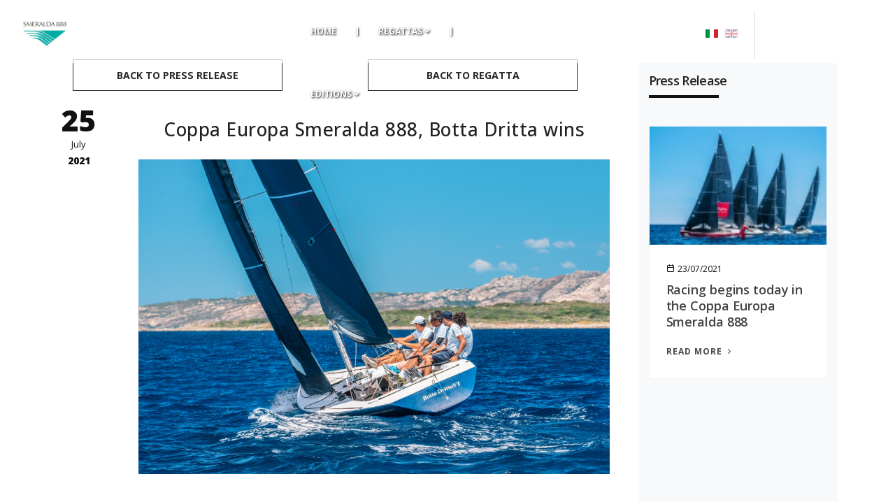

--- FILE ---
content_type: text/html; charset=UTF-8
request_url: https://www.yccs.it/en/regattas-2021/press/coppa_europa_smeralda_888-314/coppa_europa_smeralda_888_botta_dritta_wins-499.html
body_size: 8595
content:
<!DOCTYPE html>
<html class="no-js" lang="eng">
<head>
	<meta name="viewport" content="width=device-width, initial-scale=1" />
<meta http-equiv="content-type" content="text/html; charset=utf-8" />

<base href="https://www.yccs.it/" />

<meta name="author" content="Creative Web Studio" />
<meta name="description" content="Press Release - Coppa Europa Smeralda 888 - 2021 - Porto Cervo">
<meta property="og:type" content="activity"/>
<meta property="og:url" content="https://www.yccs.it/en/regattas-2021/press/coppa_europa_smeralda_888-314/coppa_europa_smeralda_888_botta_dritta_wins-499.html"/>

<meta property="og:image" content="https://www.yccs.it/public/web/images/logo.png"/>

<meta property="og:title" content="Press Release - Coppa Europa Smeralda 888 - 2021 - Porto Cervo"/>
<meta property="og:site_name" content="Yacht Club Costa Smeralda"/>
<meta property="fb:admins" content="100001847343677"/>
<meta property="og:description" content=""/>


<meta name="twitter:card" content="summary_large_image">
<meta name="twitter:image" content="https://www.yccs.it/public/web/images/logo.png">
<meta name="twitter:title" content="Press Release - Coppa Europa Smeralda 888 - 2021 - Porto Cervo">
<meta name="twitter:description" content="">
<link rel="icon" type="image/png" href="images/favicon.png">   
<meta http-equiv="X-UA-Compatible" content="IE=edge">
<meta name="csrf-token" content="mxmKiA8DPbxM2Mhk2DAQFrhqTgKJD1ThtbUDaC66">
<!-- Document title -->
<title>Press Release - Coppa Europa Smeralda 888 - 2021 - Porto Cervo </title>
<!-- Stylesheets & Fonts -->
<link href="https://www.yccs.it/web/css/plugins.css" rel="stylesheet">
<link href="https://www.yccs.it/web/css/style.css" rel="stylesheet">
<link href="https://www.yccs.it/web/css/custom.css" rel="stylesheet">
	<link href="https://www.yccs.it/web/css/regate.css" rel="stylesheet">

<link rel="preconnect" href="https://fonts.googleapis.com">
<link rel="preconnect" href="https://fonts.gstatic.com" crossorigin>
<link href="https://fonts.googleapis.com/css2?family=Arizonia&family=Open+Sans:ital,wght@0,300;0,400;0,500;0,600;0,700;0,800;1,300;1,400;1,500;1,600;1,700;1,800&display=swap" rel="stylesheet">
<link href="https://fonts.googleapis.com/css2?family=Lato:ital,wght@0,100;0,300;0,400;0,700;0,900;1,100;1,300;1,400;1,700;1,900&display=swap" rel="stylesheet">


<style>
	body, h1, h1 a, h2, h2 a, h3, h3 a, h4, h4 a, h5, h5 a, h6, h6 a, p, p.lead {font-family:'Open Sans' !important}
	a{color:#222; transition: 0.3s;}
	a:hover{color:#00AEEF; transition: 0.3s;}
	
		
	
	@media  screen AND (max-width:1024px){
		#page-title{margin-top:0px; height:300px !important;}
	}
</style>

<link href="https://www.yccs.it/web/css/timeline.css" rel="stylesheet">

<script src="https://www.yccs.it/web/js/jquery.js"></script>

<link rel="stylesheet" type="text/css" href="https://www.yccs.it/web/flipbook/css/flipbook.style.css">
<link rel="stylesheet" type="text/css" href="https://www.yccs.it/web/flipbook/css/font-awesome.css">

<script src="https://www.yccs.it/web/flipbook/js/flipbook.min.js"></script>	<link rel="shortcut icon" href="web/images/favicon-yccs/favicon.ico" type="image/x-icon" />
	  <link rel="apple-touch-icon" href="web/images/favicon-yccs/apple-touch-icon.png" />
	  <link rel="apple-touch-icon" sizes="57x57" href="web/images/favicon-yccs/apple-touch-icon-57x57.png" />
	  <link rel="apple-touch-icon" sizes="72x72" href="web/images/favicon-yccs/apple-touch-icon-72x72.png" />
	  <link rel="apple-touch-icon" sizes="76x76" href="web/images/favicon-yccs/apple-touch-icon-76x76.png" />
	  <link rel="apple-touch-icon" sizes="114x114" href="web/images/favicon-yccs/apple-touch-icon-114x114.png" />
	  <link rel="apple-touch-icon" sizes="120x120" href="web/images/favicon-yccs/apple-touch-icon-120x120.png" />
	  <link rel="apple-touch-icon" sizes="144x144" href="web/images/favicon-yccs/apple-touch-icon-144x144.png" />
	  <link rel="apple-touch-icon" sizes="152x152" href="web/images/favicon-yccs/apple-touch-icon-152x152.png" />
	  <link rel="apple-touch-icon" sizes="180x180" href="web/images/favicon-yccs/apple-touch-icon-180x180.png" />
				<script src="https://www.google.com/recaptcha/api.js" async defer></script>
		
	<style>
		.inspiro-slider .slide .slide-captions h1{font-size:65px; line-height:60px}
		@media  screen AND (max-width:800px){
			.inspiro-slider .slide .slide-captions h1{font-size:8vw; line-height:7vw}
			.inspiro-slider .slide .slide-captions h2{font-size:5vw; line-height:4vw}
			.inspiro-slider .slide .slide-captions h3{font-size:4vw; line-height:3vw}
		}
	</style>
	
					<script type="text/javascript">
			var _iub = _iub || [];
			_iub.csConfiguration = {"consentOnContinuedBrowsing":false,"invalidateConsentWithoutLog":true,"siteId":2492859,"whitelabel":false,"cookiePolicyId":80257802,"lang":"en-GB", "banner":{ "acceptButtonCaptionColor":"white","acceptButtonColor":"#00aeef","acceptButtonDisplay":true,"backgroundColor":"#808080","closeButtonRejects":true,"customizeButtonCaptionColor":"white","customizeButtonColor":"#212121","customizeButtonDisplay":true,"explicitWithdrawal":true,"position":"bottom","textColor":"white" }};
			</script>
			<script type="text/javascript" src="//cdn.iubenda.com/cs/iubenda_cs.js" charset="UTF-8" async></script>
				
		<!-- Global site tag (gtag.js) - Google Analytics -->
		<script async src="https://www.googletagmanager.com/gtag/js?id=UA-40605968-36"></script>
		<script async src="https://www.googletagmanager.com/gtag/js?id=UA-4499527-1"></script>
		<script>
		  window.dataLayer = window.dataLayer || [];
		  function gtag(){dataLayer.push(arguments);}
		  gtag('js', new Date());

		  gtag('config', 'UA-40605968-36');
		  gtag('config', 'UA-4499527-1');
		</script>
</head>

<body>
    <!-- Body Inner -->
    <div class="body-inner">
		<!-- Header -->				
					<style>
	#mainMenu nav > ul > li.mega-menu-item > .dropdown-menu{
		left:50%;
		transform: translate(-50%, 0);
	}
</style>


<!-- HEADER -->
<header  style="position:fixed; top:0; left:0; width:100%; height:90px; padding:0; border:0; margin:0; background:rgba(255,255,255,0.7); z-index:100">	
	<div class="container-fluid" style="position:relative; width:100%; height:90px;">
				<div style="position:absolute; top:8px; left:30px; height:100%;" id="logoRegate">
			<img src="resarea/img_up/regate/smeralda_888eb2.jpg" alt="" style="height:67px; margin-top:3px; border:solid 1px #fff"/>
		</div>			
		
		
		
		<!--NAVIGATION-->	
		<style>
			.disabled {
			   pointer-events: none;
			   cursor: default;
			}
		</style>			
		<div class="navbar-collapse main-menu-collapse navigation-wrap font-raleway" style="margin-top:0px; text-shadow:1px 1px 3px #000; " id="mainMenu">
			<div class="container" >
				<nav id="" class="main-menu mega-menu">
					<ul class="main-menu nav nav-pills" style="width:325px;">
						<li class="dropdown">
							<span style="font-size: 12px; line-height: 90px; padding: 10px; text-transform: uppercase; color:#fff; cursor:pointer" id="bottHome" onclick="window.location='en/home.html'"><b>Home</b> </span>							
						</li>
						
						<li class="dropdown" id="separatore" style="margin-top:32px">
							<a style="color:#fff"><b>|</b></a>
						</li>
						
						<li class="dropdown">
							<span style="font-size: 12px; line-height: 90px; padding: 10px; text-transform: uppercase; color:#fff; cursor:pointer" id="bottRegate"><b>Regattas</b> <i class="fa fa-angle-down solo_mob" aria-hidden="true"></i> </span>							
						</li>
						
						<li class="dropdown" id="separatore" style="margin-top:32px">
							<a style="color:#fff"><b>|</b></a>
						</li>
						
						<li class="dropdown mega-menu-item"> 
							<span style="cursor:default; font-size: 12px; line-height: 90px; padding: 10px; text-transform: uppercase; color:#fff"><b>Editions</b> <i class="fa fa-angle-down solo_mob" aria-hidden="true"></i> </span>
							<ul class="dropdown-menu" style="margin-top:-7px; background:rgba(82,82,82,0.9); border-top:none;border-left:none;border-right:none; border-radius:0;">
								<li class="mega-menu-content">
									<div class="row" style="padding:0 20px;">
																															<div style="float:left; width:25%; text-align:center;">
												<a href="en/regattas-2026/coppa_europa_smeralda_888-3352.html" style="color:#fff;">
																											2026																									</a>
											</div>
																					<div style="float:left; width:25%; text-align:center;">
												<a href="en/regattas-2025/coppa_europa_smeralda_888-3331.html" style="color:#fff;">
																											2025																									</a>
											</div>
																					<div style="float:left; width:25%; text-align:center;">
												<a href="en/regattas-2024/coppa_europa_smeralda_888-3322.html" style="color:#fff;">
																											2024																									</a>
											</div>
																					<div style="float:left; width:25%; text-align:center;">
												<a href="en/regattas-2023/coppa_europa_smeralda_888-3308.html" style="color:#fff;">
																											2023																									</a>
											</div>
																					<div style="float:left; width:25%; text-align:center;">
												<a href="en/regattas-2022/coppa_europa_smeralda_888-326.html" style="color:#fff;">
																											2022																									</a>
											</div>
																					<div style="float:left; width:25%; text-align:center;">
												<a href="en/regattas-2021/coppa_europa_smeralda_888-314.html" style="color:#fff;">
													<strong>														2021													</strong>												</a>
											</div>
																					<div style="float:left; width:25%; text-align:center;">
												<a href="en/regattas-2020/coppa_europa_smeralda_888-293.html" style="color:#fff;">
																											2020																									</a>
											</div>
																					<div style="float:left; width:25%; text-align:center;">
												<a href="en/regattas-2019/coppa_europa_smeralda_888-277.html" style="color:#fff;">
																											2019																									</a>
											</div>
																					<div style="float:left; width:25%; text-align:center;">
												<a href="en/regattas-2018/coppa_europa_smeralda_888-261.html" style="color:#fff;">
																											2018																									</a>
											</div>
																					<div style="float:left; width:25%; text-align:center;">
												<a href="en/regattas-2017/coppa_europa_smeralda_888-243.html" style="color:#fff;">
																											2017																									</a>
											</div>
																					<div style="float:left; width:25%; text-align:center;">
												<a href="en/regattas-2016/coppa_europa_smeralda_888-222.html" style="color:#fff;">
																											2016																									</a>
											</div>
																					<div style="float:left; width:25%; text-align:center;">
												<a href="en/regattas-2015/coppa_europa_smeralda_888-9.html" style="color:#fff;">
																											2015																									</a>
											</div>
																					<div style="float:left; width:25%; text-align:center;">
												<a href="en/regattas-2014/coppa_europa_smeralda_888-24.html" style="color:#fff;">
																											2014																									</a>
											</div>
																					<div style="float:left; width:25%; text-align:center;">
												<a href="en/regattas-2012/coppa_europa_smeralda_888-48.html" style="color:#fff;">
																											2012																									</a>
											</div>
																					<div style="float:left; width:25%; text-align:center;">
												<a href="en/regattas-2011/coppa_europa_smeralda_888-57.html" style="color:#fff;">
																											2011																									</a>
											</div>
																					<div style="float:left; width:25%; text-align:center;">
												<a href="en/regattas-2010/coppa_europa_smeralda_888-75.html" style="color:#fff;">
																											2010																									</a>
											</div>
																					<div style="float:left; width:25%; text-align:center;">
												<a href="en/regattas-2009/coppa_europa_smeralda_888-81.html" style="color:#fff;">
																											2009																									</a>
											</div>
																					<div style="float:left; width:25%; text-align:center;">
												<a href="en/regattas-2008/coppa_europa_smeralda_888-98.html" style="color:#fff;">
																											2008																									</a>
											</div>
																					<div style="float:left; width:25%; text-align:center;">
												<a href="en/regattas-2007/coppa_europa_smeralda_888-105.html" style="color:#fff;">
																											2007																									</a>
											</div>
																					<div style="float:left; width:25%; text-align:center;">
												<a href="en/regattas-2006/coppa_europa_smeralda_888-116.html" style="color:#fff;">
																											2006																									</a>
											</div>
																					<div style="float:left; width:25%; text-align:center;">
												<a href="en/regattas-2005/coppa_europa_smeralda_888-124.html" style="color:#fff;">
																											2005																									</a>
											</div>
																					<div style="float:left; width:25%; text-align:center;">
												<a href="en/regattas-2004/coppa_europa_smeralda_888-133.html" style="color:#fff;">
																											2004																									</a>
											</div>
																					<div style="float:left; width:25%; text-align:center;">
												<a href="en/regattas-2003/coppa_europa_smeralda_888-148.html" style="color:#fff;">
																											2003																									</a>
											</div>
																					<div style="float:left; width:25%; text-align:center;">
												<a href="en/regattas-2001/coppa_europa_smeralda_888-163.html" style="color:#fff;">
																											2001																									</a>
											</div>
																					<div style="float:left; width:25%; text-align:center;">
												<a href="en/regattas-2000/coppa_europa_smeralda_888-171.html" style="color:#fff;">
																											2000																									</a>
											</div>
																					<div style="float:left; width:25%; text-align:center;">
												<a href="en/regattas-1999/coppa_europa_smeralda_888-182.html" style="color:#fff;">
																											1999																									</a>
											</div>
																					<div style="float:left; width:25%; text-align:center;">
												<a href="en/regattas-1998/coppa_europa_smeralda_888-190.html" style="color:#fff;">
																											1998																									</a>
											</div>
																					<div style="float:left; width:25%; text-align:center;">
												<a href="en/regattas-1997/coppa_europa_smeralda_888-200.html" style="color:#fff;">
																											1997																									</a>
											</div>
																														
									</div>
								</li>
							</ul>
						</li>							
					</ul>
				</nav>
			</div>
		</div>
		<!--END: NAVIGATION-->
		<style>
			#clock{display:block}
			#clockMob{display:none}
			#lingue{right:225px;}
			@media  screen AND (max-width:1024px){
				#clock{display:none}
				#clockMob{display:block}
				#lingue{right:190px;}				
			}
		</style>
		<div id="clock" style="position:absolute; width:230px; height:90px; top:5px; right:0px;">			
			<div style="float:left; height:90px; width:20px; margin-left:10px">
				<div style="margin:10px 0; height:70px; border-right:solid 1px #ddd"></div>
			</div>
			<div style="float:left; height:90px;margin-left:10px">
									<iframe src="https://static.rolex.com/clocks/2022/YCCS_desk_en_HTML_180x80/rolex.html" style="width:180px;height:80px;border:0;margin:0;padding:0;overflow:hidden;scroll:none" SCROLLING=NO frameborder="NO"></iframe>
							</div>
			<div style="clear:both"></div>
		</div>
		
		<div id="clockMob" style="position:absolute; width:220px; height:90px; top:0px; right:-80px;">			
			<div style="float:left; height:90px; width:20px; ">
				<div style="margin:10px 0; height:70px; border-left:solid 1px #ddd"></div>
			</div>
			<div style="float:left; height:90px; margin-top:13px">
									<iframe src="https://static.rolex.com/clocks/2022/YCCS_mobile_en_HTML_65x65/rolex.html" style="width:65px;height:65px;border:0;margin:0;padding:0;overflow:hidden;scroll:none" SCROLLING=NO frameborder="NO"></iframe>
							</div>
			<div style="clear:both"></div>
		</div>
		<style>
			#bottHomeMob2{display:none;}
			#bottHomeMob{display:none;}
			#lingue{margin-top:25px;}
			@media  screen AND (max-width:1024px){
				#bottHomeMob{display:block;}
			}
			@media  screen AND (max-width:389px){
				#bottHomeMob{display:none;}
				#bottHomeMob2{display:block;}
				#lingue{margin-top:40px;}
			}
		</style>
		<div style="position:absolute; width:110px; ;" id="lingue">
			<div style="position:absolute; width:46px; top:-30px; right:0; height:20px;" id="bottHomeMob2">
				<span style="font-size: 15px; text-transform: uppercase; color:#fff; cursor:pointer; text-shadow:1px 1px 3px #000;" id="bottHome" onclick="window.location='en/home.html'"><b>Home</b> </span>	
				<div style="position:absolute; width:100%; height:2px; background:#fff;  box-shadow:1px 1px 3px #000; bottom:-5px;"></div>
			</div>
			<div style="padding:0; margin:0; border:0; float:right">
									<a href="" style="pointer-events: none; cursor: default;filter: alpha(opacity=40); opacity: 0.4;padding:0; margin:0; border:0;  padding-top:8px;"><img src="web/images/en.gif"></a>
							</div>
			<div style="padding:0; margin:0; border:0; float:right; margin-right:5px;">
									<a href="https://www.yccs.it/regate-2021/press/coppa_europa_smeralda_888-314/coppa_europa_smeralda_888_vince_botta_dritta-499.html" title="Yacht Club Costa Smeralda - Versione Italiana" style="padding:0; margin:0; border:0; margin-right:5px;  padding-top:8px;"><img src="web/images/it.gif"></a>
							</div>
			<div style="padding:0; margin:0; border:0; float:right; margin-right:10px; text-shadow:1px 1px 3px #000;" id="bottHomeMob">
				<span style="font-size: 12px; text-transform: uppercase; color:#fff; cursor:pointer" id="bottHome" onclick="window.location='en/home.html'"><b>Home</b> </span>	
				&nbsp;<a style="color:#fff"><b>|</b></a>
			</div>
		</div>
		<div style="position:absolute; top:30px; right:20px; text-shadow:1px 1px 2px #000; cursor:pointer; color:#fff" class="solo_mob"  id="menuMobBott">
			<i class="fa fa-bars fa-2x" aria-hidden="true"></i>
		</div>			
	</div>	
</header>
<!-- END: HEADER -->

<style>
	#sep{display:none}
	@media  screen and (max-width: 991px) {
		#sep{display:block}
	}
</style>

<div style="width:100%; height:90px;" id="sep"></div>
<div style="position:fixed; height:100%; top:75px; right:-100%; z-index:100000; width:100%; overflow-y: scroll; border-bottom:solid 1px #fff;border-top:solid 3px #fff; background:rgba(82,82,82,0.9); display:none;" class="solo_mob" id="menuMob">
	<div id="menuPanel">
		<div style="float:left; width:50%; height:30px; background:#fff; color:#282828" id="linkRegate">
			<div style="padding:2px 20px; text-align:right; cursor:pointer;">
				REGATE
			</div>
		</div>
		<div style="float:right; width:50%; height:30px; background:none; color:#fff" id="linkEdizioni">
			<div style="padding:2px 20px; text-align:left; cursor:pointer;">
				EDIZIONI
			</div>
		</div>
	</div>
	<div id="bottPanel" style="text-shadow:1px 1px 2px #000">
		<div style="float:right; margin-right:10px; color:#fff; cursor:pointer" onclick="regateList();">
			<i class="fa fa-times fa-2x" aria-hidden="true"></i>
		</div>
	</div>
	<div style="clear:both"></div>
	
	<div style="width:100%; margin-top:15px;" id="boxLinkRegate">
		<div style="width:100px; border:solid 1px #fff; margin:0 auto;  color:#fff; text-align:center; position:relative;">
			<div style="padding:8px 20px;">
				<span id="annoRegate">2021</span>&nbsp;&nbsp;<i class="fa fa-chevron-down" aria-hidden="true"></i>
			</div>
			<div style="position:absolute; width:100%; height:100%; top:0; left:0;">
				<select style="width:100%; height:100%; opacity:0;" onchange="vediListaRegate(this.value,'314')">
																<option >2026</option>
											<option >2025</option>
											<option >2024</option>
											<option >2023</option>
											<option >2022</option>
											<option selected="selected">2021</option>
											<option >2020</option>
											<option >2019</option>
											<option >2018</option>
											<option >2017</option>
											<option >2016</option>
											<option >2015</option>
											<option >2014</option>
											<option >2013</option>
											<option >2012</option>
											<option >2011</option>
											<option >2010</option>
											<option >2009</option>
											<option >2008</option>
											<option >2007</option>
											<option >2006</option>
											<option >2005</option>
											<option >2004</option>
											<option >2003</option>
											<option >2002</option>
											<option >2001</option>
											<option >2000</option>
											<option >1999</option>
											<option >1998</option>
											<option >1997</option>
											<option >1996</option>
									</select>
			</div>
		</div>
		<div style="margin-top:15px;" id="regateList">
			
		</div>
		<script>
			function vediListaRegate(anno,id_dett){
				$("#annoRegate").html(anno);
				$.ajax({
					url: 'ajaxRegateList',
					type: 'get',
					data: {'anno': anno, 'id_dett': id_dett, 'lingua': 'eng'},
					success: function(result) {
						$('#regateList').html(result);
					}
				})
			}
			vediListaRegate('2021','314');
		</script>
	</div>
	
	<div style="width:100%; display:none; color:#fff; margin-top:15px;" id="boxLinkEdizioni">
		<div style="width:270px; margin:0 auto;">
						
							<div style="float:left; width:25%; text-align:center;">
					<a style="color:#fff"href="en/regattas-2026/coppa_europa_smeralda_888-3352.html">
						<div style="padding:7px; width:60px; margin-bottom:9px; border:solid 1px #fff; ">
							<strong>
							2026
							</strong>
						</div>
					</a>
				</div>
							<div style="float:left; width:25%; text-align:center;">
					<a style="color:#fff"href="en/regattas-2025/coppa_europa_smeralda_888-3331.html">
						<div style="padding:7px; width:60px; margin-bottom:9px; border:solid 1px #fff; ">
							<strong>
							2025
							</strong>
						</div>
					</a>
				</div>
							<div style="float:left; width:25%; text-align:center;">
					<a style="color:#fff"href="en/regattas-2024/coppa_europa_smeralda_888-3322.html">
						<div style="padding:7px; width:60px; margin-bottom:9px; border:solid 1px #fff; ">
							<strong>
							2024
							</strong>
						</div>
					</a>
				</div>
							<div style="float:left; width:25%; text-align:center;">
					<a style="color:#fff"href="en/regattas-2023/coppa_europa_smeralda_888-3308.html">
						<div style="padding:7px; width:60px; margin-bottom:9px; border:solid 1px #fff; ">
							<strong>
							2023
							</strong>
						</div>
					</a>
				</div>
							<div style="float:left; width:25%; text-align:center;">
					<a style="color:#fff"href="en/regattas-2022/coppa_europa_smeralda_888-326.html">
						<div style="padding:7px; width:60px; margin-bottom:9px; border:solid 1px #fff; ">
							<strong>
							2022
							</strong>
						</div>
					</a>
				</div>
							<div style="float:left; width:25%; text-align:center;">
					<a style="color:#fff"href="en/regattas-2021/coppa_europa_smeralda_888-314.html">
						<div style="padding:7px; width:60px; margin-bottom:9px; border:solid 1px #fff; background:#fff; color:#282828">
							<strong>
							2021
							</strong>
						</div>
					</a>
				</div>
							<div style="float:left; width:25%; text-align:center;">
					<a style="color:#fff"href="en/regattas-2020/coppa_europa_smeralda_888-293.html">
						<div style="padding:7px; width:60px; margin-bottom:9px; border:solid 1px #fff; ">
							<strong>
							2020
							</strong>
						</div>
					</a>
				</div>
							<div style="float:left; width:25%; text-align:center;">
					<a style="color:#fff"href="en/regattas-2019/coppa_europa_smeralda_888-277.html">
						<div style="padding:7px; width:60px; margin-bottom:9px; border:solid 1px #fff; ">
							<strong>
							2019
							</strong>
						</div>
					</a>
				</div>
							<div style="float:left; width:25%; text-align:center;">
					<a style="color:#fff"href="en/regattas-2018/coppa_europabr__smeralda_888-261.html">
						<div style="padding:7px; width:60px; margin-bottom:9px; border:solid 1px #fff; ">
							<strong>
							2018
							</strong>
						</div>
					</a>
				</div>
							<div style="float:left; width:25%; text-align:center;">
					<a style="color:#fff"href="en/regattas-2017/coppa_europa_smeralda_888_-243.html">
						<div style="padding:7px; width:60px; margin-bottom:9px; border:solid 1px #fff; ">
							<strong>
							2017
							</strong>
						</div>
					</a>
				</div>
							<div style="float:left; width:25%; text-align:center;">
					<a style="color:#fff"href="en/regattas-2016/coppa_europa_smeralda_888-222.html">
						<div style="padding:7px; width:60px; margin-bottom:9px; border:solid 1px #fff; ">
							<strong>
							2016
							</strong>
						</div>
					</a>
				</div>
							<div style="float:left; width:25%; text-align:center;">
					<a style="color:#fff"href="en/regattas-2015/coppa_europa_smeralda_888-9.html">
						<div style="padding:7px; width:60px; margin-bottom:9px; border:solid 1px #fff; ">
							<strong>
							2015
							</strong>
						</div>
					</a>
				</div>
							<div style="float:left; width:25%; text-align:center;">
					<a style="color:#fff"href="en/regattas-2014/coppa_europa_smeralda_888_-24.html">
						<div style="padding:7px; width:60px; margin-bottom:9px; border:solid 1px #fff; ">
							<strong>
							2014
							</strong>
						</div>
					</a>
				</div>
							<div style="float:left; width:25%; text-align:center;">
					<a style="color:#fff"href="en/regattas-2012/coppa_europa_smeralda_888_-48.html">
						<div style="padding:7px; width:60px; margin-bottom:9px; border:solid 1px #fff; ">
							<strong>
							2012
							</strong>
						</div>
					</a>
				</div>
							<div style="float:left; width:25%; text-align:center;">
					<a style="color:#fff"href="en/regattas-2011/coppa_europa_smeralda_888_-57.html">
						<div style="padding:7px; width:60px; margin-bottom:9px; border:solid 1px #fff; ">
							<strong>
							2011
							</strong>
						</div>
					</a>
				</div>
							<div style="float:left; width:25%; text-align:center;">
					<a style="color:#fff"href="en/regattas-2010/coppa_europa_smeralda_888_-75.html">
						<div style="padding:7px; width:60px; margin-bottom:9px; border:solid 1px #fff; ">
							<strong>
							2010
							</strong>
						</div>
					</a>
				</div>
							<div style="float:left; width:25%; text-align:center;">
					<a style="color:#fff"href="en/regattas-2009/coppa_europa_smeralda_888_-81.html">
						<div style="padding:7px; width:60px; margin-bottom:9px; border:solid 1px #fff; ">
							<strong>
							2009
							</strong>
						</div>
					</a>
				</div>
							<div style="float:left; width:25%; text-align:center;">
					<a style="color:#fff"href="en/regattas-2008/audi_coppa_europa_smeralda_888_-98.html">
						<div style="padding:7px; width:60px; margin-bottom:9px; border:solid 1px #fff; ">
							<strong>
							2008
							</strong>
						</div>
					</a>
				</div>
							<div style="float:left; width:25%; text-align:center;">
					<a style="color:#fff"href="en/regattas-2007/coppa_europa_smeralda_888_-105.html">
						<div style="padding:7px; width:60px; margin-bottom:9px; border:solid 1px #fff; ">
							<strong>
							2007
							</strong>
						</div>
					</a>
				</div>
							<div style="float:left; width:25%; text-align:center;">
					<a style="color:#fff"href="en/regattas-2006/coppa_europa_smeralda-116.html">
						<div style="padding:7px; width:60px; margin-bottom:9px; border:solid 1px #fff; ">
							<strong>
							2006
							</strong>
						</div>
					</a>
				</div>
							<div style="float:left; width:25%; text-align:center;">
					<a style="color:#fff"href="en/regattas-2005/gstaad_sailing_clinic__coppa_europa-124.html">
						<div style="padding:7px; width:60px; margin-bottom:9px; border:solid 1px #fff; ">
							<strong>
							2005
							</strong>
						</div>
					</a>
				</div>
							<div style="float:left; width:25%; text-align:center;">
					<a style="color:#fff"href="en/regattas-2004/coppa_europa_smeralda_888-133.html">
						<div style="padding:7px; width:60px; margin-bottom:9px; border:solid 1px #fff; ">
							<strong>
							2004
							</strong>
						</div>
					</a>
				</div>
							<div style="float:left; width:25%; text-align:center;">
					<a style="color:#fff"href="en/regattas-2003/coppa_europa_smeralda_888-148.html">
						<div style="padding:7px; width:60px; margin-bottom:9px; border:solid 1px #fff; ">
							<strong>
							2003
							</strong>
						</div>
					</a>
				</div>
							<div style="float:left; width:25%; text-align:center;">
					<a style="color:#fff"href="en/regattas-2001/coppa_europa_smeralda_888-163.html">
						<div style="padding:7px; width:60px; margin-bottom:9px; border:solid 1px #fff; ">
							<strong>
							2001
							</strong>
						</div>
					</a>
				</div>
							<div style="float:left; width:25%; text-align:center;">
					<a style="color:#fff"href="en/regattas-2000/coppa_europa_smeralda_888-171.html">
						<div style="padding:7px; width:60px; margin-bottom:9px; border:solid 1px #fff; ">
							<strong>
							2000
							</strong>
						</div>
					</a>
				</div>
							<div style="float:left; width:25%; text-align:center;">
					<a style="color:#fff"href="en/regattas-1999/coppa_europa_smeralda_888-182.html">
						<div style="padding:7px; width:60px; margin-bottom:9px; border:solid 1px #fff; ">
							<strong>
							1999
							</strong>
						</div>
					</a>
				</div>
							<div style="float:left; width:25%; text-align:center;">
					<a style="color:#fff"href="en/regattas-1998/coppa_europa_smeralda_888-190.html">
						<div style="padding:7px; width:60px; margin-bottom:9px; border:solid 1px #fff; ">
							<strong>
							1998
							</strong>
						</div>
					</a>
				</div>
							<div style="float:left; width:25%; text-align:center;">
					<a style="color:#fff"href="en/regattas-1997/coppa_europa_smeralda_888-200.html">
						<div style="padding:7px; width:60px; margin-bottom:9px; border:solid 1px #fff; ">
							<strong>
							1997
							</strong>
						</div>
					</a>
				</div>
						
			<div style="clear:both"></div>
		</div>
	</div>
	<div style="clear:both; height:50px"></div>
</div>

<script>
	var menuMobAperto=0;
	$("#menuMobBott").click(function(){
		$("#menuMob").css({"width":"100%"});
		$("#menuPanel").css({"display":"block"});
		$("#bottPanel").css({"display":"none"});
		if (menuMobAperto==0){
			$("#menuMob").css({"display":"block"});
			$("#menuMob").animate({"right":"0px"});
			menuMobAperto=1; 
			document.getElementById("menuMobBott").innerHTML='<i class="fa fa-times fa-2x" aria-hidden="true"></i>';
		}else{
			menuMobAperto=0;
			$("#menuMob").animate({"right":"-100%"});
			document.getElementById("menuMobBott").innerHTML='<i class="fa fa-bars fa-2x" aria-hidden="true"></i>';
		}
	});
	
	
	$("#bottRegate").click(function(){
		$("#menuMob").css({"width":"51%"});
		$("#menuPanel").css({"display":"none"});
		$("#bottPanel").css({"display":"block"});
		regateList();
	});
	function regateList(){
		if (menuMobAperto==0){
			$("#menuMob").css({"display":"block"});
			$("#menuMob").animate({"right":"0px"});
			menuMobAperto=1; 
			document.getElementById("menuMobBott").innerHTML='<i class="fa fa-times fa-2x" aria-hidden="true"></i>';
		}else{
			menuMobAperto=0;
			$("#menuMob").animate({"right":"-51%"});
			document.getElementById("menuMobBott").innerHTML='<i class="fa fa-bars fa-2x" aria-hidden="true"></i>';
		}
	}
	
	$("#linkRegate").click(function(){
		$("#linkRegate").css({"background":"#fff","color":"#282828"});
		$("#linkEdizioni").css({"background":"none","color":"#fff"});
		$("#boxLinkRegate").css({"display":"block"});
		$("#boxLinkEdizioni").css({"display":"none"});
	});
	$("#linkEdizioni").click(function(){
		$("#linkRegate").css({"background":"#525252","color":"#fff"});
		$("#linkEdizioni").css({"background":"#fff","color":"#282828"});
		$("#boxLinkRegate").css({"display":"none"});
		$("#boxLinkEdizioni").css({"display":"block"});
	});
	function vediAnno(anno){
		$("#boxLinkRegate").css({"display":"none"});
		$string='<b>Regate '+anno+':</b><br/>';
		$string+='<div style="float:right; font-size:0.5em; margin-top:2px; width:10px;"><i class="fa fa-circle" aria-hidden="true"></i></div><div style="float:right; width:90%;"><a style="color:#fff;">Regata della Accademia Navale</a></div><div style="clear:both"></div>';
		$string+='<div style="float:right; font-size:0.5em; margin-top:2px; width:10px;"><i class="fa fa-circle" aria-hidden="true"></i></div><div style="float:right; width:90%;"><a style="color:#fff;">Vela & Golf</a></div><div style="clear:both"></div>';
		$string+='<div style="float:right; font-size:0.5em; margin-top:2px; width:10px;"><i class="fa fa-circle" aria-hidden="true"></i></div><div style="float:right; width:90%;"><a style="color:#fff;">Trofeo Challenge Alessandro Boeris Clemen</a></div><div style="clear:both"></div>';
		$string+='<div style="float:right; font-size:0.5em; margin-top:2px; width:10px;"><i class="fa fa-circle" aria-hidden="true"></i></div><div style="float:right; width:90%;"><a style="color:#fff;">Audi Sailing Champions League - Porto Cervo</a></div><div style="clear:both"></div>';
		$("#boxLinkRegateLista").html($string);
		$("#boxLinkRegateContainer").fadeIn();
	}

	function tornaIndietro(){
		$("#boxLinkRegate").fadeIn();
		$("#boxLinkRegateContainer").css({"display":"none"});
	}	
	function cambiaAnno(anno){
		document.getElementById('annoRegate').innerHTML=anno;
	}
</script>
				<!-- end: Header -->    

				<!-- CONTENT -->
	<section class="content" style="margin-top:30px; padding-bottom:0;">
		<div class="container">
			<div class="row">			
				<!-- Blog post-->
				<style>
					.txtButt{width:300px;}
					@media  screen AND (max-width:991px){
						.txtButt{width:240px;}
					}
				</style>
				<div class="post-content post-modern col-md-9">		
					<div class="row">			
						<div class="col-lg-6 col-md-6 col-sm-6 col-xs-12" style="padding:0;">
							<a href="en/regattas-2021/press/coppa_europa_smeralda_888-314.html"><div class="txtButt" style=" margin:0 auto; padding:10px 0; border:solid 1px #282828; color:#282828; text-align:center; margin-top:-25px; margin-bottom:30px"><b>BACK TO PRESS RELEASE</b></div></a>
						</div>
						<div class="col-lg-6 col-md-6 col-sm-6 col-xs-12" style="padding:0;">
							<a href="en/regattas-2021/coppa_europa_smeralda_888-314.html"><div class="txtButt" style=" margin:0 auto; padding:10px 0; border:solid 1px #282828; color:#282828; text-align:center; margin-top:-25px; margin-bottom:30px"><b>BACK TO REGATTA</b></div></a>
						</div>
					</div>
					<div class="row">			
						<div class="col-lg-2 col-md-2 col-sm-2 col-xs-2" style="padding:0; text-align:center;">
													<span class="post-date-day" style="font-size:42px; font-family:'Open Sans'; font-weight:900; color:#111">25</span><br/>
						<span class="post-date-month" style="font-size:13px; font-family:'Open Sans'; color:#111">July</span><br/>
					   <span class="post-date-day" style="font-size:14px; font-family:'Open Sans'; font-weight:900; color:#111">2021</span>
						</div>
						<div class="col-lg-10 col-md-10 col-sm-10 col-xs-10" style="padding:0;">
							<div class="post-item">						
								<div class="post-content-details">
									<div class="post-title p-b-20" style="text-align:center;">
										<h2><span style="font-size:0.8em">Coppa Europa Smeralda 888, Botta Dritta wins</span></h2>
									</div>
																			<div style="width:100%; padding-bottom:20px;">
																							<div class="col-md-12">		
													<img src="resarea/img_up/regate/press/YCCS_CoppaEuropa888_202019m.jpg" alt="" style="width:100%;"/>
												</div>
												<div style="clear:both; height:20px;"></div>
																					</div>
																		<div class="post-description">
																															<div style="margin:30px 0;">																	
	<p><p style='text-align:justify'>Porto Cervo, July 25, 2021.&nbsp;Today was the final day of racing at the eighteenth edition of the Coppa Europa Smeralda 888. Botta Dritta, owned by Francesco Vauban Miani, wins the event followed by Timifey Sukhotin and Marc Stevenazzi&rsquo;s Beda. Third place for Black Star, owned by Paolo Rotelli and Max Stimamiglio.</p>

<p style='text-align:justify'>The event, organized by the Yacht Club Costa Smeralda, is part of this Class&rsquo; annual circuit which was created at Porto Cervo&nbsp;and saw eight teams participating in six races over the space of three days. The races were between Smeralda 888 Boats, One Designs that the YCCS commissioned in 1991 from the yacht designer German Frers. The fleet is currently based at the Yacht Club de Monaco.</p>

<p style='text-align:justify'>This morning&rsquo;s start was delayed due to strong breeze but the event&rsquo;s final race was held after a brief pause. Two years after a previous win in this circuit, Botta Dritta, owned by Francesco Vauban Miani, won again with three first place finishes, two second places and one third place. In second place Beda, winner of today&rsquo;s race and owned by Timifey Sukhotin and Marc Stevenazzi. In third place Black Star owned by Paolo Rotelli and Max Stimamiglio, who placed first in yesterday&rsquo;s final race.&nbsp;</p>

<p style='text-align:justify'>At the end of the event the participating teams gathered at the YCCS for the prize ceremony.</p>

<div style='text-align: justify;'><strong>Contacts</strong></div>

<div style='text-align: justify;'><strong>YCCS Press Office</strong></div>

<div style='text-align: justify;'>Marialisa Panu/Giuliano Luzzatto</div>

<div style='text-align: justify;'>Tel. +39 345 7938513 - +39 348 5966160</div>

<div style='text-align: justify;'><a href='mailto:pressoffice@yccs.it' target='_blank'>pressoffice@yccs.it</a>&nbsp;</div>

<div style='text-align: justify;'><a href='http://r20.rs6.net/tn.jsp?t=4k9i56abb.0.0.chl8bdfab.0&amp;id=preview&amp;r=3&amp;p=http%3A%2F%2Fwww.yccs.it%2Fen%2Fhome.html' target='_blank'>www.yccs.com</a>&nbsp;</div></p>
</div>								
																			</div>
								</div>
							</div>
						</div>
					</div>
				</div>
				
				
				<div class="sidebar sidebar-modern col-md-3">
					<style>
						.heading-text.heading-section h2:before{
							background-color:#111; height:4px; bottom:-20px;
						}
					</style>
					<div class="widget clearfix widget-blog-articles">
						<div class="heading-text heading-section">
							<h2 style="font-size:18px; font-family:'Open Sans'; line-height:10px; font-weight:600">
								Press Release							</h2>
						</div>
																																																																																																																																																																																							<div class="post-item border">
								<div class="post-item-wrap">
																			<div class="post-image">
											<a  href="en/regattas-2021/press/coppa_europa_smeralda_888-314/racing_begins_today_in_the_coppa_europa_smeralda_888-498.html" title="Racing begins today in the Coppa Europa Smeralda 888 - Press Release - Yacht Club Costa Smeralda">
												<picture>
												  <source srcset="https://www.yccs.it/resarea/img_up/regate/press/s_CoppaEuropa20_3-1800.jpg" media="(max-width: 450px)" />
												  <source srcset="https://www.yccs.it/resarea/img_up/regate/press/CoppaEuropa20_3-1800.jpg" media="(max-width: 700px)" />
												  <source srcset="https://www.yccs.it/resarea/img_up/regate/press/CoppaEuropa20_3-1800.jpg" media="(max-width: 991px)" />
												  <source srcset="https://www.yccs.it/resarea/img_up/regate/press/s_CoppaEuropa20_3-1800.jpg" media="(max-width: 1500px)" />
												  <img src="https://www.yccs.it/resarea/img_up/regate/press/CoppaEuropa20_3-1800.jpg"  alt="Racing begins today in the Coppa Europa Smeralda 888 - Press Release - Yacht Club Costa Smeralda"/>
												</picture>	
											</a>
										</div>
																		<div class="post-item-description">
										<span class="post-meta-date" style="color:#111"><i class="icon-calendar"></i>23/07/2021</span>
										<h2><a href="en/regattas-2021/press/coppa_europa_smeralda_888-314/racing_begins_today_in_the_coppa_europa_smeralda_888-498.html">Racing begins today in the Coppa Europa Smeralda 888</a></h2>
										<a href="en/regattas-2021/press/coppa_europa_smeralda_888-314/racing_begins_today_in_the_coppa_europa_smeralda_888-498.html" class="item-link"><b>read more</b> <i class="icon-chevron-right"></i></a>
									</div>
								</div>
							</div>
											
					</div>					
				</div>
			</div>
		</div>
	</section>
		
		<!-- Footer content -->
					<style>
	#partnerUfficiali{
		width: 675px;
	}
	@media (max-width: 675px) {
		#partnerUfficiali{
			width:100%;
		}
	}
</style>
<!-- FOOTER -->
<footer class="text-grey p-t-0" id="footer" style="font-family:'Open Sans'; background:#fff">
	<div class="footer-content" style="padding:0">
		<div class="container" >
			<div class="row" style="text-align:center; padding:20px 0">
				<div class="col-lg-12 col-md-12 col-sm-12 col-xs-12">
											<div style="position:relative; text-align:center; margin:0 auto;" id="partnerUfficiali">
							<img src="web/images/new/loghi2.jpg" alt="" style="width:100%;"/>					
							<div style="position:absolute; top:0; left:0; width:30%; height:100%;">
								<a href="https://www.rolex.com/" title="Rolex" target="_blank"><img src="web/images/new/blank.png" style="width:100%; height:100%;" alt="Rolex"/></a>
							</div>
							<div style="position:absolute; top:0; right:0%; width:40%; height:100%;">
								<a href="https://www.1ocean.org/" title="One Ocean" target="_blank"><img src="web/images/new/blank.png" style="width:100%; height:100%;" alt="One Ocean"/></a>
							</div>
						</div>
									</div>
			</div>
		</div>
	</div>

	<div class="copyright-content" style="background:#fff; border-top:solid 1px #EEEEEE">
		<div class="container">
			<div class="row" style="padding-top:0px;">
				<div class="copyright-text col-md-6" style="color:#8c8c8c"> 
					&copy; 2021 <a target="_blank" href="http://www.cwstudio.it" style="color:#8c8c8c" alt="Responsive Design, Virtual Tour, Web Marketing, Social Media Marketing, Render 3D" title="Responsive Design, Virtual Tour, Web Marketing, Social Media Marketing, Render 3D">Creative Web Studio</a> - <a target="_blank" style="color:#8c8c8c" href="http://www.artitaly.com" alt="Servizi di Comunicazione e Marketing per Professionisti del Made in Italy di Qualità" title="Servizi di Comunicazione e Marketing per Professionisti del Made in Italy di Qualità">Artitaly
				</a>
				</div>
				<div class="col-md-6">
					<div style="float:right; margin-right:5px;">
														<a href="https://www.iubenda.com/privacy-policy/80257802/cookie-policy" style="color:#9A9393" class="iubenda-nostyle no-brand iubenda-noiframe iubenda-embed iubenda-noiframe " title="Cookie Policy ">Cookie Policy</a><script type="text/javascript">(function (w,d) {var loader = function () {var s = d.createElement("script"), tag = d.getElementsByTagName("script")[0]; s.src="https://cdn.iubenda.com/iubenda.js"; tag.parentNode.insertBefore(s,tag);}; if(w.addEventListener){w.addEventListener("load", loader, false);}else if(w.attachEvent){w.attachEvent("onload", loader);}else{w.onload = loader;}})(window, document);</script>
												</div>
					<div style="float:right; margin-right:5px;">
						<a href="en/privacy.html" style="color:#8c8c8c">Privacy</a> | 
					</div>
				</div>
				<div style="clear:both; width:100%; text-align:right; font-size:0.8em; line-height:1em; padding:0 15px;  ">
											Any reference to Yacht Club Costa Smeralda (YCCS)<br/>is understood to include subsidiary and affiliated companies.
									</div>
			</div>
		</div>
	</div>
</footer>
<!-- END: FOOTER -->				<!-- End Footer content -->
	</div>      
	
	<!-- Scroll top -->
    <a id="scrollTop"><i class="fa fa-chevron-up" aria-hidden="true"></i><i class="fa fa-chevron-up" aria-hidden="true"></i></a>
	
	
	<!-- Include js plugin -->
	<!--Plugins-->

<script src="https://www.yccs.it/web/js/plugins.js"></script>
<!--Template functions-->
<script src="https://www.yccs.it/web/js/functions.js"></script>



<script src="https://connect.facebook.net/it_IT/all.js#xfbml=1"></script>	
</body>
</html>


--- FILE ---
content_type: text/html; charset=UTF-8
request_url: https://www.yccs.it/ajaxRegateList?anno=2021&id_dett=314&lingua=eng
body_size: 2388
content:
<div style="width:100%; min-height:40px; border-bottom:solid 1px #fff; text-align:center;"><div style="padding-top:6px;"><a href="en/regate-2021/regata_della_accademia_navale-312.html" style="color:#fff; font-size:14px" title="Regata della Accademia Navale - Livorno">Regata della Accademia Navale</a></div></div><div style="width:100%; min-height:40px; border-bottom:solid 1px #fff; text-align:center;"><div style="padding-top:6px;"><a href="en/regate-2021/loro_piana_superyacht_regatta-304.html" style="color:#fff; font-size:14px" title="Loro Piana Superyacht Regatta  - Porto Cervo">Loro Piana Superyacht Regatta </a></div></div><div style="width:100%; min-height:40px; border-bottom:solid 1px #fff; text-align:center;"><div style="padding-top:6px;"><a href="en/regate-2021/yccs_j70_sailing_clinic-319.html" style="color:#fff; font-size:14px" title="YCCS J70 Sailing Clinic - Porto Cervo">YCCS J70 Sailing Clinic</a></div></div><div style="width:100%; min-height:40px; border-bottom:solid 1px #fff; text-align:center;"><div style="padding-top:6px;"><a href="en/regate-2021/swan_sardinia_challenge__the_nations_league-307.html" style="color:#fff; font-size:14px" title="Swan Sardinia Challenge - The Nations League - Porto Cervo">Swan Sardinia Challenge - The Nations League</a></div></div><div style="width:100%; min-height:40px; border-bottom:solid 1px #fff; text-align:center;"><div style="padding-top:6px;"><a href="en/regate-2021/grand_prix_2_persico_69f_academy-320.html" style="color:#fff; font-size:14px" title="Grand Prix 2 Persico 69F Academy - Porto Cervo">Grand Prix 2 Persico 69F Academy</a></div></div><div style="width:100%; min-height:40px; border-bottom:solid 1px #fff; text-align:center;"><div style="padding-top:6px;"><a href="en/regate-2021/grand_prix_21___persico_69f_cup-310.html" style="color:#fff; font-size:14px" title="Grand Prix 2.1 -  Persico 69F Cup - Porto Cervo">Grand Prix 2.1 -  Persico 69F Cup</a></div></div><div style="width:100%; min-height:40px; border-bottom:solid 1px #fff; text-align:center;"><div style="padding-top:6px;"><a href="en/regate-2021/grand_prix_22__persico_69f_cup-311.html" style="color:#fff; font-size:14px" title="Grand Prix 2.2 - Persico 69F Cup - Porto Cervo">Grand Prix 2.2 - Persico 69F Cup</a></div></div><div style="width:100%; min-height:40px; border-bottom:solid 1px #fff; text-align:center;"><div style="padding-top:6px;"><a href="en/regate-2021/coppa_europa_smeralda_888-314.html" style="color:#fff; font-size:14px" title="Coppa Europa Smeralda 888 - Porto Cervo"><strong>Coppa Europa Smeralda 888</strong></a></div></div><div style="width:100%; min-height:40px; border-bottom:solid 1px #fff; text-align:center;"><div style="padding-top:6px;"><a href="en/regate-2021/palermo__porto_cervo__montecarlo-317.html" style="color:#fff; font-size:14px" title="Palermo - Porto Cervo - Montecarlo - Palermo">Palermo - Porto Cervo - Montecarlo</a></div></div><div style="width:100%; min-height:40px; border-bottom:solid 1px #fff; text-align:center;"><div style="padding-top:6px;"><a href="en/regate-2021/maxi_yacht_rolex_cup-305.html" style="color:#fff; font-size:14px" title="Maxi Yacht Rolex Cup  - Porto Cervo">Maxi Yacht Rolex Cup </a></div></div><div style="width:100%; min-height:40px; border-bottom:solid 1px #fff; text-align:center;"><div style="padding-top:6px;"><a href="en/regate-2021/vela__golf-313.html" style="color:#fff; font-size:14px" title="Vela & Golf - Porto Cervo">Vela & Golf</a></div></div><div style="width:100%; min-height:40px; border-bottom:solid 1px #fff; text-align:center;"><div style="padding-top:6px;"><a href="en/regate-2021/sailing_champions_league-308.html" style="color:#fff; font-size:14px" title="SAILING Champions League - Porto Cervo">SAILING Champions League</a></div></div>

--- FILE ---
content_type: text/css
request_url: https://www.yccs.it/web/css/custom.css
body_size: 404
content:
/* 

1. Add your custom Css styles below
2. Place the this code in your template: 

 <link href="css/custom.css" rel="stylesheet">

*/
.soloMob{display:none}
.soloDesk{display:block}
.soloMob991{display:none}
.soloDesk991{display:block}

@media screen AND (max-width:1199px){
	.soloMob{display:block}
	.soloDesk{display:none}
}
@media screen AND (max-width:991px){
	.soloMob991{display:block}
	.soloDesk991{display:none}
}

#footer .copyright-content {
	background-color:#8C8C8C;
	border-top:solid 1px #989898
}

.text-grey a:not(.button){	color:#C4C4C4;}
#footer a:not(.btn):not(:hover){color:#C4C4C4;}
#footer .widget .widget-title, #footer .widget h4 {	font-size:16px;}
.heading-text h4{color:#BBBBBB; font-size:25px; line-height:25px;}